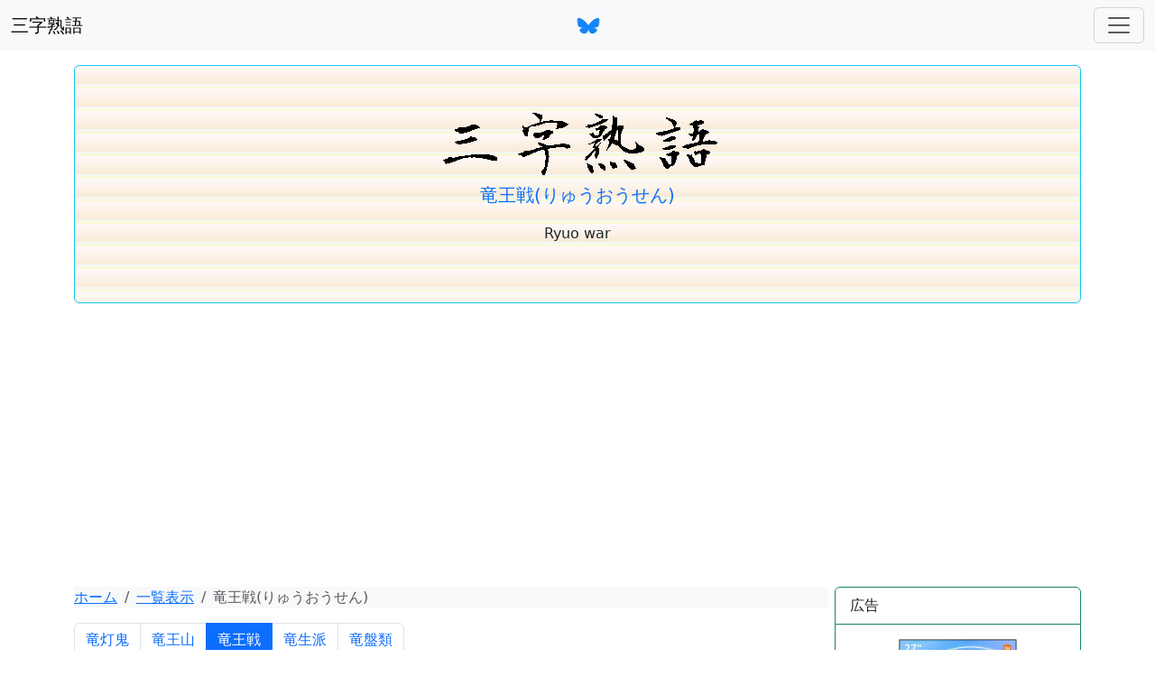

--- FILE ---
content_type: text/html; charset=UTF-8
request_url: https://k3.bearbench.com/products/myphp8.php?&stamp=Permission&gyo=r&retu=2&no=221&seal=Approval
body_size: 4935
content:
<!doctype html>
<html lang="ja">
<head>
<!-- wexal_pst_init.js does not exist -->
<!-- engagement_delay.js does not exist -->
<!-- proxy.php does not exists -->
<link rel="preload" href="https://hbb.afl.rakuten.co.jp/hgb/26208cd7.6136b832.26208cd8.5511a9e4/?me_id=1195715&item_id=10105852&pc=https%3A%2F%2Fthumbnail.image.rakuten.co.jp%2F%400_mall%2Fsanwadirect%2Fcabinet%2F4%2F400-hubc34.jpg%3F_ex%3D240x240&s=240x240&t=pict" as="image">
<link rel="dns-prefetch" href="//cdn.jsdelivr.net/">
<link rel="preconnect" href="//cdn.jsdelivr.net/">
<link rel="dns-prefetch" href="//pagead2.googlesyndication.com/">
<link rel="dns-prefetch" href="//ajax.googleapis.com/">
<link rel="dns-prefetch" href="//use.fontawesome.com/">
<link rel="dns-prefetch" href="//m.media-amazon.com/">
<link rel="dns-prefetch" href="//www.googletagmanager.com/">
<link rel="dns-prefetch" href="//hbb.afl.rakuten.co.jp/">
<!-- Global site tag (gtag.js) - Google Analytics -->
<script async src="https://www.googletagmanager.com/gtag/js?id=G-HCJBMVJN05"></script>
<script>
  window.dataLayer = window.dataLayer || [];
  function gtag(){dataLayer.push(arguments);}
  gtag('js', new Date());

  gtag('config', 'G-HCJBMVJN05');
</script>
<script async src="https://pagead2.googlesyndication.com/pagead/js/adsbygoogle.js?client=ca-pub-0900075199152715" crossorigin="anonymous"></script>
<meta charset="utf-8"/>
<meta name="viewport" content="width=device-width, initial-scale=1.0">
<title>竜王戦-りゅうおうせん-Ryuo war（三字熟語 | bearbench）</title>	<meta name="author" content="hofulink">
<meta name="Title" content="竜王戦-りゅうおうせん-Ryuo war（三字熟語 | bearbench）"/>
<meta name="description" content="三字熟語 | 竜王戦 - 将棋の七大タイトル戦の一。昭和63年（1988）創設。七番勝負で行われる。勝者には竜王の称号が与えられ、通算で7期または連続で5期以上にわたりタイトルを手にした棋士には永世竜王を名乗る資格が与えられる。">
<link rel="icon" href="https://k3.bearbench.com/favicon.ico">
<link rel="apple-touch-icon" sizes="180x180" href="https://k3.bearbench.com/apple-touch-icon.png">
<!-- BootstrapのCDNでのCSS読み込み -->
<link href="https://cdn.jsdelivr.net/npm/bootstrap@5.3.0-alpha1/dist/css/bootstrap.min.css" rel="stylesheet" integrity="sha384-GLhlTQ8iRABdZLl6O3oVMWSktQOp6b7In1Zl3/Jr59b6EGGoI1aFkw7cmDA6j6gD" crossorigin="anonymous">
<link rel="stylesheet" href="https://cdn.jsdelivr.net/npm/bootstrap-icons@1/font/bootstrap-icons.min.css">
<base href="https://k3.bearbench.com/">
<link rel="stylesheet" href="https://use.fontawesome.com/releases/v5.6.4/css/all.css">
<script src="https://ajax.googleapis.com/ajax/libs/jquery/3.6.3/jquery.min.js"></script>
<style type="text/css">
		p {
			font-feature-settings: "palt";
		}
		#page_top{
			width: 50px;
			height: 50px;
			position: fixed;
			right: 30px;
			bottom: 130px;
			background: #ef3f98;
			opacity: 0.6;
			border-radius: 50%;
		}
		#page_top a{
			position: relative;
			display: block;
			width: 50px;
			height: 50px;
			text-decoration: none;
		}
		#page_top a::before{
			font-family: 'Font Awesome 5 Free';
			font-weight: 900;
			content: '\f106';
			font-size: 25px;
			color: #fff;
			position: absolute;
			width: 25px;
			height: 25px;
			top: -5px;
			bottom: 0;
			right: 0;
			left: 0;
			margin: auto;
			text-align: center;
		}
  		.stripe-gradation{
			background: repeating-linear-gradient(snow, antiquewhite 20px, aliceblue 20px, LemonChiffon 25px);
		}
	</style>
<script type="text/javascript">
		jQuery(function() {
			var pagetop = $('#page_top');   	
			pagetop.hide();
			$(window).scroll(function () {
	     		if ($(this).scrollTop() > 100) {  //100pxスクロールしたら表示
	  				pagetop.fadeIn();
				} else {
					pagetop.fadeOut();
				}
			});
			pagetop.click(function () {
				$('body,html').animate({
				scrollTop: 0
			}, 500); //0.5秒かけてトップへ移動
				return false;
			});
		});
	</script>
</head>
<body>
<!-- ▼上部ナビゲーションバー -->
<!-- ▼上部ナビゲーションバー -->
<nav class="navbar navbar-light bg-light fixed-top">
<div class="container-fluid">
<a class="navbar-brand" href="index.php" style="text-align: left;">三字熟語</a>
<a class="navbar-brand" href="https://bsky.app/profile/bearbench.bsky.social">
<img src="/img/ico_bluesky.png" alt="Logo" width="30" height="24" class="d-inline-block align-text-top">
</a>
<button type="button" class="navbar-toggler" data-bs-toggle="offcanvas" data-bs-target="#offcanvasNavbar" aria-expanded="false" aria-controls="offcanvasNavbar" aria-label="ナビゲーションバー">
<span class="navbar-toggler-icon"></span>
</button>
<div class="offcanvas offcanvas-end" tabindex="-1" id="offcanvasNavbar" aria-labelledby="offcanvasNavbarLabel">
<div class="offcanvas-header">
<h5 class="offcanvas-title" id="offcanvasNavbarLabel">三字熟語</h5>
<button type="button" class="btn-close text-reset" data-bs-dismiss="offcanvas" aria-label="閉じる"></button>
</div>
<div class="offcanvas-body">
<ul class="navbar-nav justify-content-end flex-grow-1 pe-3">
<li class="nav-item">
<a class="nav-link active" aria-current="page" href="index.php">ホーム</a>
</li>
<li class="nav-item">
<a class="nav-link" href="policy.php">利用規約</a>
</li>
<li class="nav-item">
<a class="nav-link" href="ranking.php">ランキング</a>
</li>
</ul>
</div>
</div>
</div>
</nav>
<br>
<br>
<!-- ▼ヘッダー -->
<div class="container">
<div class="stripe-gradation p-3 p-sm-5 my-4 rounded border border-info text-center">
<a href="index.php"><img alt="三字熟語とは、一般に、漢字三文字が結びついて、構文上ひとつの単語と同様の働きをするもの" border="0" src="image/k3.gif" title="三字熟語" width="320" height="80" class="img-fluid"/></a>
<a href="products/myphp8.php?&amp;stamp=Permission&amp;gyo=r&amp;retu=2&amp;no=221&amp;seal=Approval" style="text-decoration:none;"><p class="lead"> 竜王戦(りゅうおうせん)</p></a> <p> Ryuo war </p> </div>
</div>
<!-- ▼Fluidレイアウト -->
<div class="container">
<div class="row g-2">
<div class="col-md-9">
<!-- ▼グリッドレイアウト -->
<div class="row-fluid" id="Cates">
<!-- ▼パンくずリスト -->
<nav aria-label="パンくずリスト">
<ol class="breadcrumb mb-3 bg-light">
<li class="breadcrumb-item"><a href="index.php">ホーム</a></li>
<li class="breadcrumb-item"><a href="products/myphp7.php?&gyo=r&retu=2&pg=1">一覧表示</a></li>	<li class="breadcrumb-item active" aria-current="page">竜王戦(りゅうおうせん)</li>	</ol>
</nav>
<nav aria-label="ページ送り">
<ul class="pagination">
<li class="page-item"><a class="page-link" href="products/myphp8.php?&stamp=Permission&gyo=r&retu=2&no=297&seal=Approval">竜灯鬼</a></li>	<li class="page-item"><a class="page-link" href="products/myphp8.php?&stamp=Permission&gyo=r&retu=2&no=220&seal=Approval">竜王山</a></li>	<li class="page-item active" aria-current="page"><a class="page-link" href="products/myphp8.php?&stamp=Permission&gyo=r&retu=2&no=221&seal=Approval">竜王戦</a></li>	<li class="page-item"><a class="page-link" href="products/myphp8.php?&stamp=Permission&gyo=r&retu=2&no=281&seal=Approval">竜生派</a></li>	<li class="page-item"><a class="page-link" href="products/myphp8.php?&stamp=Permission&gyo=r&retu=2&no=306&seal=Approval">竜盤類</a></li>	</ul>
</nav>
<div class="row mb-1 row-cols-1 row-cols-sm-1 row-cols-md-2">	<div class="col-auto">	<div class="card">	<div class="card-header">	<div align="center"><span class="badge bg-primary text-wrap">楷書[The block style]</span></div>	</div>	<div class="card-body"><img alt="r20221竜王戦りゅうおうせん" src="kimage/r2/r20221.png" title="r20221竜王戦りゅうおうせん" width="400" height="960" class="img-fluid"/>
</div>	</div>	</div>	<div class="col-auto">	<div class="card">	<div class="card-header">	<div align="center"><span class="badge bg-primary text-wrap">行書[The semi-cursive style]</span></div>	</div>	<div class="card-body"><img alt="r20221竜王戦りゅうおうせん" src="gimage/r2/r20221.png" title="r20221竜王戦りゅうおうせん" width="400" height="960" class="img-fluid"/>
</div>	</div>	</div>	</div>
<table>
<tbody>
<tr>
<td>
<h5>［日本語漢字］</h5>
<h3> 竜王戦 </h3>
</td>
</tr>
<tr>
<td>
<h5>［日本語ひらがな］</h5>
<h3> りゅうおうせん </h3>
</td>
</tr>
<tr>
<td>
<h5>［英語］</h5>
<h3> Ryuo war </h3>
</td>
</tr>
<tr>
<td>
<h5>［意味］</h5>
<h3> 将棋の七大タイトル戦の一。昭和63年（1988）創設。七番勝負で行われる。勝者には竜王の称号が与えられ、通算で7期または連続で5期以上にわたりタイトルを手にした棋士には永世竜王を名乗る資格が与えられる。 </h3>
</td>
</tr>
</tbody>
</table>
</div><!-- /.row-fluid -->
</div>
<div class="col-md-3">
<div class="card border-success mb-2">	<div class="card-header bg-transparent border-success">広告</div>	<div class="card-body text-success">	<div>	<a href="https://amzn.to/44LJFWX" rel="nofollow"><img class="d-block mx-auto" width="55%" border="0" alt="" src="https://m.media-amazon.com/images/I/61Wwvb+beOL._AC_UL320_.jpg">Xiaomi モニター A27i 27インチ フルHD</a>	</div>	<br>	<div style="text-align: center;"><a href="https://hb.afl.rakuten.co.jp/ichiba/2d099305.02753261.2d099306.7a6bceb0/?pc=https%3A%2F%2Fitem.rakuten.co.jp%2Fwip03%2Frototo-r5115%2F&link_type=pict&ut=eyJwYWdlIjoiaXRlbSIsInR5cGUiOiJwaWN0Iiwic2l6ZSI6IjI0MHgyNDAiLCJuYW0iOjEsIm5hbXAiOiJyaWdodCIsImNvbSI6MSwiY29tcCI6ImRvd24iLCJwcmljZSI6MCwiYm9yIjoxLCJjb2wiOjEsImJidG4iOjEsInByb2QiOjAsImFtcCI6ZmFsc2V9" target="_blank" rel="nofollow sponsored noopener noreferrer" style="word-wrap:break-word;"><img src="https://hbb.afl.rakuten.co.jp/hgb/2d099305.02753261.2d099306.7a6bceb0/?me_id=1278330&item_id=10110475&pc=https%3A%2F%2Fthumbnail.image.rakuten.co.jp%2F%400_mall%2Fwip03%2Fcabinet%2Fitem02%2Frototo01%2Fr5115_1a.jpg%3F_ex%3D240x240&s=240x240&t=pict" border="0" style="margin:2px" alt="" title=""></a><br><a href="https://a.r10.to/hgPHHA" rel="nofollow">ロトト イアー フラップ ビーニー</a>	</div>	<br>	</div></div>	<br>
<br>
<!-- ▼検索 -->
<div class="card">
<div class="card-header">
詳細検索
</div>
<div class="card-body">
<form class="form-inline" method="post" id="s" action="products/search6.php">
<div class="mb-3">
<label for="InputText1" class="form-label">漢字1桁目</label>
<input type="text" class="form-control" id="InputText1" placeholder="漢字1桁目" name="a1" maxlength="1">
<label for="InputText2" class="form-label">漢字2桁目</label>
<input type="text" class="form-control" id="InputText2" placeholder="漢字2桁目" name="a2" maxlength="1">
<label for="InputText3" class="form-label">漢字3桁目</label>
<input type="text" class="form-control" id="InputText3" placeholder="漢字3桁目" name="a3" maxlength="1">
</div>
<div class="mb-3">
<label for="exampleFormSelect1" class="form-label">ひらがな1桁目選択</label>
<select class="form-control" id="exampleFormSelect1" placeholder="ひらがな1桁目" name="h1">
<option selected></option>
<option value="あ">　あ　</option><option value="い">　い　</option><option value="う">　う　</option><option value="え">　え　</option><option value="お">　お　</option><option value="か">　か　</option><option value="き">　き　</option><option value="く">　く　</option><option value="け">　け　</option><option value="こ">　こ　</option><option value="さ">　さ　</option><option value="し">　し　</option><option value="す">　す　</option><option value="せ">　せ　</option><option value="そ">　そ　</option><option value="た">　た　</option><option value="ち">　ち　</option><option value="つ">　つ　</option><option value="て">　て　</option><option value="と">　と　</option><option value="な">　な　</option><option value="に">　に　</option><option value="ぬ">　ぬ　</option><option value="ね">　ね　</option><option value="の">　の　</option><option value="は">　は　</option><option value="ひ">　ひ　</option><option value="ふ">　ふ　</option><option value="へ">　へ　</option><option value="ほ">　ほ　</option><option value="ま">　ま　</option><option value="み">　み　</option><option value="む">　む　</option><option value="め">　め　</option><option value="も">　も　</option><option value="や">　や　</option><option value="ゆ">　ゆ　</option><option value="よ">　よ　</option><option value="ら">　ら　</option><option value="り">　り　</option><option value="る">　る　</option><option value="れ">　れ　</option><option value="ろ">　ろ　</option><option value="わ">　わ　</option>	</select>
</div>
<div class="mb-3">
<label for="exampleFormSelect2" class="form-label">ひらがな2桁目選択</label>
<select class="form-control" id="exampleFormSelect2" placeholder="ひらがな2桁目" name="h2">
<option selected></option>
<option value="あ">　あ　</option><option value="い">　い　</option><option value="う">　う　</option><option value="え">　え　</option><option value="お">　お　</option><option value="か">　か　</option><option value="き">　き　</option><option value="く">　く　</option><option value="け">　け　</option><option value="こ">　こ　</option><option value="さ">　さ　</option><option value="し">　し　</option><option value="す">　す　</option><option value="せ">　せ　</option><option value="そ">　そ　</option><option value="た">　た　</option><option value="ち">　ち　</option><option value="っ">　っ　</option><option value="つ">　つ　</option><option value="て">　て　</option><option value="と">　と　</option><option value="な">　な　</option><option value="に">　に　</option><option value="ぬ">　ぬ　</option><option value="ね">　ね　</option><option value="の">　の　</option><option value="は">　は　</option><option value="ひ">　ひ　</option><option value="ふ">　ふ　</option><option value="へ">　へ　</option><option value="ほ">　ほ　</option><option value="ま">　ま　</option><option value="み">　み　</option><option value="む">　む　</option><option value="め">　め　</option><option value="も">　も　</option><option value="や">　や　</option><option value="ゆ">　ゆ　</option><option value="よ">　よ　</option><option value="ゃ">　ゃ　</option><option value="ゅ">　ゅ　</option><option value="ょ">　ょ　</option><option value="ら">　ら　</option><option value="り">　り　</option><option value="る">　る　</option><option value="れ">　れ　</option><option value="ろ">　ろ　</option><option value="わ">　わ　</option><option value="ん">　ん　</option><option value="が">　が　</option><option value="ぎ">　ぎ　</option><option value="ぐ">　ぐ　</option><option value="げ">　げ　</option><option value="ご">　ご　</option><option value="ざ">　ざ　</option><option value="じ">　じ　</option><option value="ず">　ず　</option><option value="ぜ">　ぜ　</option><option value="ぞ">　ぞ　</option><option value="だ">　だ　</option><option value="で">　で　</option><option value="ど">　ど　</option><option value="ば">　ば　</option><option value="び">　び　</option><option value="ぶ">　ぶ　</option><option value="べ">　べ　</option><option value="ぼ">　ぼ　</option>	</select>
</div>
<div class="mb-3">
<label for="InputText4" class="form-label">漢字や読み、意味から</label>
<input type="text" class="form-control" id="InputText4" placeholder="漢字や読み、意味から" name="s">
</div>
<button type="submit" class="btn btn-info">検索</button>
</form>
</div>
</div>
<br>
<div class="card">
<div class="card-header">
二次元バーコード
</div>
<div class="card-body">
<p align="center"><img src="img/qrcode_k3.bearbench.com.png" width="180" height="180" alt="QRコード"></p>
</div>
</div>
<br>
<!-- 管理サイト・ブログの一覧 -->
<div class="card">
<div class="card-header">
管理サイト一覧
</div>
<div class="card-body">
<div>
<i class="bi bi-arrow-return-right"></i>
<a rel="noreferrer noopener" class="icon-link" href="https://si.bearbench.com/" target="_blank">手抜きイラスト集
<i class="bi bi-box-arrow-up-right" aria-hidden="true"></i>
</a>
</div>
<div>
<i class="bi bi-arrow-return-right"></i>
<a rel="noreferrer noopener" class="icon-link" href="https://ft.bearbench.com/" target="_blank">翻訳本
<i class="bi bi-box-arrow-up-right" aria-hidden="true"></i>
</a>
</div>
<div>
<i class="bi bi-arrow-return-right"></i>
<a rel="noreferrer noopener" class="icon-link" href="https://ul.bearbench.com/" target="_blank">L活
<i class="bi bi-box-arrow-up-right" aria-hidden="true"></i>
</a>
</div>
<div>
<i class="bi bi-arrow-return-right"></i>
<a rel="noreferrer noopener" class="icon-link" href="https://ks.bearbench.com/" target="_blank">漢字熟語検索
<i class="bi bi-box-arrow-up-right" aria-hidden="true"></i>
</a>
</div>
<div>
<i class="bi bi-arrow-return-right"></i>
<a rel="noreferrer noopener" class="icon-link" href="https://k2.bearbench.com/" target="_blank">二字熟語
<i class="bi bi-box-arrow-up-right" aria-hidden="true"></i>
</a>
</div>
<div>
<i class="bi bi-arrow-return-right"></i>
<a rel="noreferrer noopener" class="icon-link" href="https://k3.bearbench.com/" target="_blank">三字熟語
<i class="bi bi-box-arrow-up-right" aria-hidden="true"></i>
</a>
</div>
<div>
<i class="bi bi-arrow-return-right"></i>
<a rel="noreferrer noopener" class="icon-link" href="https://k4.bearbench.com/" target="_blank">四字熟語
<i class="bi bi-box-arrow-up-right" aria-hidden="true"></i>
</a>
</div>
<div>
<i class="bi bi-arrow-return-right"></i>
<a rel="noreferrer noopener" class="icon-link" href="https://k5.bearbench.com/" target="_blank">五字熟語
<i class="bi bi-box-arrow-up-right" aria-hidden="true"></i>
</a>
</div>
</div>
</div>
<div class="card">
<div class="card-header">
グッズ販売
</div>
<div class="card-body">
<div>
<i class="bi bi-arrow-return-right"></i>
<a rel="noreferrer noopener" class="icon-link" href="https://suzuri.jp/bearbench/" target="_blank">bearbench(SUZURI)
<i class="bi bi-box-arrow-up-right" aria-hidden="true"></i>
</a>
</div>
</div>
</div>
<div class="card">	<div class="card-header">	索引一覧	</div>	<div class="card-body"><a href="products/myphp7.php?&gyo=a&retu=1&pg=1" class="btn btn-outline-dark" role="button"> あ <br><font size="1">A</font></a><a href="products/myphp7.php?&gyo=a&retu=2&pg=1" class="btn btn-outline-dark" role="button"> い <br><font size="1">I</font></a><a href="products/myphp7.php?&gyo=a&retu=3&pg=1" class="btn btn-outline-dark" role="button"> う <br><font size="1">U</font></a><a href="products/myphp7.php?&gyo=a&retu=4&pg=1" class="btn btn-outline-dark" role="button"> え <br><font size="1">E</font></a><a href="products/myphp7.php?&gyo=a&retu=5&pg=1" class="btn btn-outline-dark" role="button"> お <br><font size="1">O</font></a><a href="products/myphp7.php?&gyo=k&retu=1&pg=1" class="btn btn-outline-dark" role="button"> か <br><font size="1">Ka</font></a><a href="products/myphp7.php?&gyo=k&retu=2&pg=1" class="btn btn-outline-dark" role="button"> き <br><font size="1">Ki</font></a><a href="products/myphp7.php?&gyo=k&retu=3&pg=1" class="btn btn-outline-dark" role="button"> く <br><font size="1">Ku</font></a><a href="products/myphp7.php?&gyo=k&retu=4&pg=1" class="btn btn-outline-dark" role="button"> け <br><font size="1">Ke</font></a><a href="products/myphp7.php?&gyo=k&retu=5&pg=1" class="btn btn-outline-dark" role="button"> こ <br><font size="1">Ko</font></a><a href="products/myphp7.php?&gyo=s&retu=1&pg=1" class="btn btn-outline-dark" role="button"> さ <br><font size="1">Sa</font></a><a href="products/myphp7.php?&gyo=s&retu=2&pg=1" class="btn btn-outline-dark" role="button"> し <br><font size="1">Si</font></a><a href="products/myphp7.php?&gyo=s&retu=3&pg=1" class="btn btn-outline-dark" role="button"> す <br><font size="1">Su</font></a><a href="products/myphp7.php?&gyo=s&retu=4&pg=1" class="btn btn-outline-dark" role="button"> せ <br><font size="1">Se</font></a><a href="products/myphp7.php?&gyo=s&retu=5&pg=1" class="btn btn-outline-dark" role="button"> そ <br><font size="1">So</font></a><a href="products/myphp7.php?&gyo=t&retu=1&pg=1" class="btn btn-outline-dark" role="button"> た <br><font size="1">Ta</font></a><a href="products/myphp7.php?&gyo=t&retu=2&pg=1" class="btn btn-outline-dark" role="button"> ち <br><font size="1">Chi</font></a><a href="products/myphp7.php?&gyo=t&retu=3&pg=1" class="btn btn-outline-dark" role="button"> つ <br><font size="1">Tsu</font></a><a href="products/myphp7.php?&gyo=t&retu=4&pg=1" class="btn btn-outline-dark" role="button"> て <br><font size="1">Te</font></a><a href="products/myphp7.php?&gyo=t&retu=5&pg=1" class="btn btn-outline-dark" role="button"> と <br><font size="1">To</font></a><a href="products/myphp7.php?&gyo=n&retu=1&pg=1" class="btn btn-outline-dark" role="button"> な <br><font size="1">Na</font></a><a href="products/myphp7.php?&gyo=n&retu=2&pg=1" class="btn btn-outline-dark" role="button"> に <br><font size="1">Ni</font></a><a href="products/myphp7.php?&gyo=n&retu=3&pg=1" class="btn btn-outline-dark" role="button"> ぬ <br><font size="1">Nu</font></a><a href="products/myphp7.php?&gyo=n&retu=4&pg=1" class="btn btn-outline-dark" role="button"> ね <br><font size="1">Ne</font></a><a href="products/myphp7.php?&gyo=n&retu=5&pg=1" class="btn btn-outline-dark" role="button"> の <br><font size="1">No</font></a><a href="products/myphp7.php?&gyo=h&retu=1&pg=1" class="btn btn-outline-dark" role="button"> は <br><font size="1">Ha</font></a><a href="products/myphp7.php?&gyo=h&retu=2&pg=1" class="btn btn-outline-dark" role="button"> ひ <br><font size="1">Hi</font></a><a href="products/myphp7.php?&gyo=h&retu=3&pg=1" class="btn btn-outline-dark" role="button"> ふ <br><font size="1">Fu</font></a><a href="products/myphp7.php?&gyo=h&retu=4&pg=1" class="btn btn-outline-dark" role="button"> へ <br><font size="1">He</font></a><a href="products/myphp7.php?&gyo=h&retu=5&pg=1" class="btn btn-outline-dark" role="button"> ほ <br><font size="1">Ho</font></a><a href="products/myphp7.php?&gyo=m&retu=1&pg=1" class="btn btn-outline-dark" role="button"> ま <br><font size="1">Ma</font></a><a href="products/myphp7.php?&gyo=m&retu=2&pg=1" class="btn btn-outline-dark" role="button"> み <br><font size="1">Mi</font></a><a href="products/myphp7.php?&gyo=m&retu=3&pg=1" class="btn btn-outline-dark" role="button"> む <br><font size="1">Mu</font></a><a href="products/myphp7.php?&gyo=m&retu=4&pg=1" class="btn btn-outline-dark" role="button"> め <br><font size="1">Me</font></a><a href="products/myphp7.php?&gyo=m&retu=5&pg=1" class="btn btn-outline-dark" role="button"> も <br><font size="1">Mo</font></a><a href="products/myphp7.php?&gyo=y&retu=1&pg=1" class="btn btn-outline-dark" role="button"> や <br><font size="1">Ya</font></a><a href="products/myphp7.php?&gyo=y&retu=3&pg=1" class="btn btn-outline-dark" role="button"> ゆ <br><font size="1">Yu</font></a><a href="products/myphp7.php?&gyo=y&retu=5&pg=1" class="btn btn-outline-dark" role="button"> よ <br><font size="1">Yo</font></a><a href="products/myphp7.php?&gyo=r&retu=1&pg=1" class="btn btn-outline-dark" role="button"> ら <br><font size="1">Ra</font></a><a href="products/myphp7.php?&gyo=r&retu=2&pg=1" class="btn btn-primary active" role="button"> り <br><font size="1">Ri</font></a><a href="products/myphp7.php?&gyo=r&retu=3&pg=1" class="btn btn-outline-dark" role="button"> る <br><font size="1">Ru</font></a><a href="products/myphp7.php?&gyo=r&retu=4&pg=1" class="btn btn-outline-dark" role="button"> れ <br><font size="1">Re</font></a><a href="products/myphp7.php?&gyo=r&retu=5&pg=1" class="btn btn-outline-dark" role="button"> ろ <br><font size="1">Ro</font></a><a href="products/myphp7.php?&gyo=w&retu=1&pg=1" class="btn btn-outline-dark" role="button"> わ <br><font size="1">Wa</font></a>	</div>	</div>	<br>
</div>
</div><!-- /.row-fluid -->
</div>
<div class="clearfix"></div>
<div id="page_top"><a href="#"></a></div>
<div class="b-example-divider"></div>
<!-- 中央揃えのフッタ -->
<div class="container">
<footer class="py-3 my-4">
<ul class="nav justify-content-center border-bottom pb-3 mb-3">
<li class="nav-item"><a href="index.php" class="nav-link px-2 text-muted">ホーム</a></li>
<li class="nav-item"><a href="policy.php" class="nav-link px-2 text-muted">利用規約</a></li>
<li class="nav-item"><a href="ranking.php" class="nav-link px-2 text-muted">ランキング</a></li>
</ul>
<p class="text-center text-muted">&copy; 2013-2026, <a href="https://www.bearbench.com/" rel="nofollow">bearbench</a>.</p>
</footer>
</div>
<!-- /中央揃えのフッタ -->
<!-- BootstrapのCDNでのjs読み込み -->
<script src="https://cdn.jsdelivr.net/npm/bootstrap@5.3.0-alpha1/dist/js/bootstrap.bundle.min.js" integrity="sha384-w76AqPfDkMBDXo30jS1Sgez6pr3x5MlQ1ZAGC+nuZB+EYdgRZgiwxhTBTkF7CXvN" crossorigin="anonymous"></script>
</body>
</html>


--- FILE ---
content_type: text/html; charset=utf-8
request_url: https://www.google.com/recaptcha/api2/aframe
body_size: 224
content:
<!DOCTYPE HTML><html><head><meta http-equiv="content-type" content="text/html; charset=UTF-8"></head><body><script nonce="z_bxd83KwA0DZmwahOtTFQ">/** Anti-fraud and anti-abuse applications only. See google.com/recaptcha */ try{var clients={'sodar':'https://pagead2.googlesyndication.com/pagead/sodar?'};window.addEventListener("message",function(a){try{if(a.source===window.parent){var b=JSON.parse(a.data);var c=clients[b['id']];if(c){var d=document.createElement('img');d.src=c+b['params']+'&rc='+(localStorage.getItem("rc::a")?sessionStorage.getItem("rc::b"):"");window.document.body.appendChild(d);sessionStorage.setItem("rc::e",parseInt(sessionStorage.getItem("rc::e")||0)+1);localStorage.setItem("rc::h",'1768902963682');}}}catch(b){}});window.parent.postMessage("_grecaptcha_ready", "*");}catch(b){}</script></body></html>